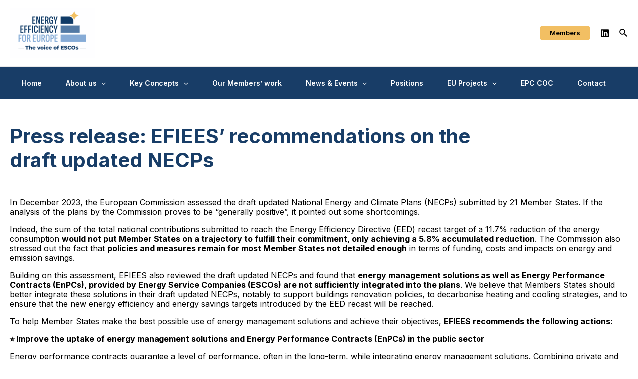

--- FILE ---
content_type: text/css
request_url: https://www.ener-efficiency.eu/wp-content/plugins/wordpress-blocks/blocks/css/base.min.css?ver=1631092031
body_size: 1061
content:
.pw-block *,.pw-block ::before,.pw-block ::after{box-sizing:border-box}.pw-block{-moz-tab-size:4;tab-size:4}.pw-block{line-height:1.15;-webkit-text-size-adjust:100%}.pw-block{margin:0}.pw-block{font-family:system-ui,-apple-system,"Segoe UI",Roboto,Helvetica,Arial,sans-serif,"Apple Color Emoji","Segoe UI Emoji"}.pw-block hr{height:0;color:inherit}.pw-block abbr[title]{-webkit-text-decoration:underline dotted;text-decoration:underline dotted}.pw-block b,.pw-block strong{font-weight:bolder}.pw-block code,.pw-block kbd,.pw-block samp,.pw-block pre{font-family:ui-monospace,SFMono-Regular,Consolas,"Liberation Mono",Menlo,monospace;font-size:1em}.pw-block small{font-size:80%}.pw-block sub,.pw-block sup{font-size:75%;line-height:0;position:relative;vertical-align:baseline}.pw-block sub{bottom:-0.25em}.pw-block sup{top:-0.5em}.pw-block table{text-indent:0;border-color:inherit}.pw-block button,.pw-block input,.pw-block optgroup,.pw-block select,.pw-block textarea{font-family:inherit;font-size:100%;line-height:1.15;margin:0}.pw-block button,.pw-block select{text-transform:none}.pw-block button,.pw-block [type=button],.pw-block [type=reset],.pw-block [type=submit]{-webkit-appearance:button}.pw-block ::-moz-focus-inner{border-style:none;padding:0}.pw-block :-moz-focusring{outline:1px dotted ButtonText}.pw-block :-moz-ui-invalid{box-shadow:none}.pw-block legend{padding:0}.pw-block progress{vertical-align:baseline}.pw-block ::-webkit-inner-spin-button,.pw-block ::-webkit-outer-spin-button{height:auto}.pw-block [type=search]{-webkit-appearance:textfield;outline-offset:-2px}.pw-block ::-webkit-search-decoration{-webkit-appearance:none}.pw-block ::-webkit-file-upload-button{-webkit-appearance:button;font:inherit}.pw-block summary{display:list-item}.pw-block blockquote,.pw-block dl,.pw-block dd,.pw-block h1,.pw-block h2,.pw-block h3,.pw-block h4,.pw-block h5,.pw-block h6,.pw-block hr,.pw-block figure,.pw-block p,.pw-block pre{margin:0}.pw-block button{background-color:transparent;background-image:none}.pw-block fieldset{margin:0;padding:0}.pw-block ol,.pw-block ul{list-style:none;margin:0;padding:0}.pw-block{font-family:ui-sans-serif,system-ui,-apple-system,BlinkMacSystemFont,"Segoe UI",Roboto,"Helvetica Neue",Arial,"Noto Sans",sans-serif,"Apple Color Emoji","Segoe UI Emoji","Segoe UI Symbol","Noto Color Emoji";line-height:1.5}.pw-block *,.pw-block ::before,.pw-block ::after{box-sizing:border-box;border-width:0;border-style:solid;border-color:currentColor}.pw-block hr{border-top-width:1px}.pw-block img{border-style:solid}.pw-block textarea{resize:vertical}.pw-block input::placeholder,.pw-block textarea::placeholder{opacity:1;color:#9ca3af}.pw-block button,.pw-block [role=button]{cursor:pointer}.pw-block table{border-collapse:collapse}.pw-block h1,.pw-block h2,.pw-block h3,.pw-block h4,.pw-block h5,.pw-block h6{font-size:inherit;font-weight:inherit}.pw-block a{color:inherit;text-decoration:inherit}.pw-block button,.pw-block input,.pw-block optgroup,.pw-block select,.pw-block textarea{padding:0;line-height:inherit;color:inherit}.pw-block pre,.pw-block code,.pw-block kbd,.pw-block samp{font-family:ui-monospace,SFMono-Regular,Menlo,Monaco,Consolas,"Liberation Mono","Courier New",monospace}.pw-block img,.pw-block svg,.pw-block video,.pw-block canvas,.pw-block audio,.pw-block iframe,.pw-block embed,.pw-block object{display:block;vertical-align:middle}.pw-block img,.pw-block video{max-width:100%;height:auto}.pw-block [hidden]{display:none}.pw-block *,.pw-block ::before,.pw-block ::after{--tw-border-opacity: 1;border-color:rgba(229, 231, 235, var(--tw-border-opacity))}

--- FILE ---
content_type: text/css
request_url: https://www.ener-efficiency.eu/wp-content/themes/efiees-pw/dist/main.css?ver=1760363053
body_size: 1557
content:
.wp-block-cover__inner-container strong{font-weight:800}.wp-block-cover__inner-container h1,.wp-block-cover__inner-container h2,.wp-block-cover__inner-container h3,.wp-block-cover__inner-container h4,.wp-block-cover__inner-container h5,.wp-block-cover__inner-container h6,.wp-block-cover__inner-container p{font-size:2.25rem;line-height:2.5rem;text-shadow:1px 1px 1px var(--ast-global-color-9)}.wp-block-query ol,.wp-block-query ul{margin:0}.uagb-slick-carousel .uagb-post__image{align-items:center;display:flex;justify-content:center}.uagb-slick-carousel .uagb-post__image img{height:60px;width:auto!important}@media (max-width:768px){.wp-block-buttons.is-content-justification-right{justify-content:flex-start}}.pw-block.customizable .pw-block-hero-cover h1{font-size:1.5rem;font-weight:400;line-height:2rem}.pw-block.customizable .pw-block-hero-cover h2{color:var(--ast-global-color-1)}.pw-block.customizable.pw-block-feature-list .background-overlay{background-color:var(--ast-global-color-1)}.pw-block.customizable.pw-block-feature-list h2.pw-title{color:var(--ast-global-color-3)}.pw-block.customizable.pw-block-post-taxonomy .pw-label{align-items:center;background-color:var(--ast-global-color-3);border-radius:9999px;color:var(--ast-global-color-2);display:inline-flex;font-size:.75rem;font-weight:500;line-height:1rem;margin:.25rem}.pw-block.customizable.pw-block-cards{margin-bottom:30px}.pw-block.customizable.pw-block-cards h3{color:var(--ast-global-color-6);font-size:1.4rem;font-weight:500}.pw-block.customizable.pw-block-cards a{font-size:.85rem;text-decoration:none}.wp-block-button__link:visited{color:var(--ast-global-color-1);}form.post-password-form{background-color:var(--ast-global-color-1);border-radius:10px;color:var(--ast-global-color-6);margin:100px auto!important;max-width:48rem;padding:40px;text-align:center}form.post-password-form p:first-child{margin-bottom:.75rem}form.post-password-form input,form.post-password-form input[type=submit]{border-radius:.375rem;padding:.75rem 1.25rem}form.post-password-form input[type=submit]{align-items:center;color:var(--ast-global-color-9);display:inline-flex;justify-content:center;margin-top:.75rem}.uagb-post__date .dashicons,.uagb-post__taxonomy .dashicons{display:none}.uagb-post-grid .uagb-post__date:after{background-color:red;content:"";display:none;margin:0}.uagb-post-pagination-wrap{margin-bottom:50px}.yellow-dates .uagb-post__date,.yellow-taxonomy .uagb-post__taxonomy{background-color:var(--ast-global-color-3);border-radius:5px;font-size:12px;padding:5px 8px}.gray-taxonomy .uagb-post__taxonomy{color:var(--ast-global-color-0);font-size:11px;text-transform:uppercase}.stack-taxonomy .uagb-post-grid-byline{align-items:center;display:flex;gap:6px;justify-content:space-between}.stack-taxonomy .uagb-post__taxonomy{order:2}.stack-taxonomy .uagb-post__date{order:1}.template-events .grid{grid-gap:20px;grid-auto-rows:minmax(100px,auto);grid-template-columns:1fr}@media screen and (min-width:468px){.template-events .grid{grid-template-columns:repeat(2,1fr)}}@media screen and (min-width:768px){.template-events .grid{grid-template-columns:repeat(3,1fr)}}@media screen and (min-width:1024px){.template-events .grid{grid-template-columns:repeat(4,1fr)}}.template-events .card{background:var(--ast-global-color-6);padding:20px}.template-positions .grid{grid-gap:60px 20px;grid-auto-rows:minmax(100px,auto);grid-template-columns:1fr}@media screen and (min-width:468px){.template-positions .grid{grid-template-columns:repeat(2,1fr)}}@media screen and (min-width:768px){.template-positions .grid{grid-template-columns:repeat(3,1fr)}}.template-positions .card{background:var(--ast-global-color-6);box-shadow:1px 3px 0 rgb(0 0 0/.1),0 1px 2px -1px rgb(0 0 0/.1);padding:20px}.template-events,.template-positions{margin-bottom:40px}.template-events .grid,.template-positions .grid{display:grid}.template-events .grid .card,.template-positions .grid .card{position:relative}.template-events .grid .card.is-past-event,.template-positions .grid .card.is-past-event{opacity:.6}.template-events .grid .card .event-date,.template-positions .grid .card .event-date{background-color:var(--ast-global-color-3);border-radius:5px;color:var(--ast-global-color-1);display:inline-block;font-size:12px;font-weight:500;margin-bottom:15px;padding:5px 8px}.template-events .grid .card .post-date,.template-positions .grid .card .post-date{color:var(--ast-global-color-1);font-size:12px;font-weight:500;margin-bottom:15px}.template-events .grid .card .categories,.template-positions .grid .card .categories{display:flex;gap:10px}.template-events .grid .card .categories .category,.template-positions .grid .card .categories .category{background-color:var(--ast-global-color-3);border-radius:5px;display:inline;font-size:12px;font-weight:500;padding:5px 8px}.template-events .grid .card .categories .category a,.template-positions .grid .card .categories .category a{color:var(--ast-global-color-1);font-size:12px;font-weight:500}.template-events .grid .card .categories,.template-positions .grid .card .categories{margin-bottom:10px}.template-events .grid .card h3.title,.template-positions .grid .card h3.title{font-size:20px;font-weight:600;line-height:22px;margin-bottom:10px}.template-events .grid .card h3.title a,.template-positions .grid .card h3.title a{color:var(--ast-global-color-1);text-decoration: none;}.template-events .grid .card .excerpt,.template-positions .grid .card .excerpt{color:var(--ast-global-color-9);font-size:16px;line-height:19px}.template-private-documents .grid-wrapper{margin-bottom:40px;margin-top:40px;width:100%}@media screen and (min-width:768px){.template-private-documents .grid-wrapper{display:flex}}.template-private-documents .grid-wrapper .grid{width:100%}@media screen and (min-width:768px){.template-private-documents .grid-wrapper .grid{width:80%}}.template-private-documents .grid-wrapper .filters-button-group{width:100%}@media screen and (min-width:768px){.template-private-documents .grid-wrapper .filters-button-group{width:20%}}.template-private-documents .grid-wrapper .filters-button-group{margin-bottom:1rem}.template-private-documents .grid-wrapper .filters-button-group h4{font-size:14px;margin-bottom:8px}.template-private-documents .grid-wrapper .filters-button-group button{display:inline-block;font-weight:400;margin-bottom:6px;padding:4px 8px}@media screen and (min-width:768px){.template-private-documents .grid-wrapper .filters-button-group button{display:block}}.template-private-documents .grid-wrapper .filters-button-group button.show-all{background-color:#ddd;color:var(--ast-global-color-9);margin-bottom:10px}.template-private-documents .grid-wrapper .filters-button-group button.is-checked{background-color:var(--ast-global-color-1);color:var(--ast-global-color-6)}.template-private-documents .grid-wrapper .card{background-color:var(--ast-global-color-6);border:1px solid #e5e7eb;border-radius:.375rem;color:var(--ast-global-color-9)000;font-size:.875rem;line-height:1.25rem;margin-bottom:1rem;width:100%}.template-private-documents .grid-wrapper .card-inner{align-items:center;display:flex;justify-content:space-between;padding:.75rem 1rem .75rem .75rem}.template-private-documents .grid-wrapper .card-inner .name{align-items:flex-start;display:flex;flex:1 1 0%;width:0}.template-private-documents .grid-wrapper .card-inner .name .filename{flex:1 1 0%;margin-left:.5rem;margin-right:1rem}.template-private-documents .grid-wrapper .card-inner .name .filename--title{font-size:1.2rem;font-weight:600;margin-bottom:.25rem}.template-private-documents .grid-wrapper .card-inner .name .filename--tags{font-style:italic;font-weight:400;margin-bottom:.25rem}.template-private-documents .grid-wrapper .card-inner .name .filename--tags .tag{background-color:var(--ast-global-color-3);border-radius:5px;display:inline-flex;font-size:.8rem;padding:2px 4px}.template-private-documents .grid-wrapper .card-inner .name .filename--description{display:none}@media screen and (min-width:468px){.template-private-documents .grid-wrapper .card-inner .name .filename--description{display:block}}.template-private-documents .grid-wrapper .card-inner .name svg{color:#9ca3af;flex-shrink:0;height:1.25rem;width:1.25rem}.template-private-documents .grid-wrapper .card-inner .btn-wrapper{flex-shrink:0}.template-private-documents .grid-wrapper .card-inner .btn-wrapper a{font-weight:600}
